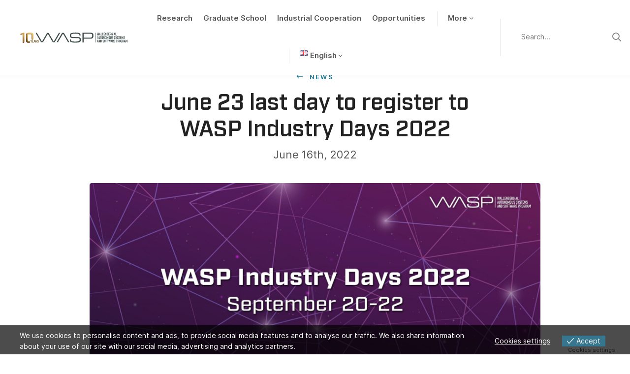

--- FILE ---
content_type: text/html; charset=UTF-8
request_url: https://wasp-sweden.org/june-23-last-day-to-register-to-wasp-industry-days-2022/
body_size: 11357
content:
<!DOCTYPE html>
<html>
  <head>
    <meta charset="utf-8">
    <meta name="viewport" content="width=device-width, initial-scale=1.0">
    <link rel="icon" href="https://wasp-sweden.org/wp-content/themes/wasp/assets/img/favicon.ico" />

    <script>
                window.language = "en";
            </script>
    <meta name='robots' content='index, follow, max-image-preview:large, max-snippet:-1, max-video-preview:-1' />

	<!-- This site is optimized with the Yoast SEO plugin v26.8 - https://yoast.com/product/yoast-seo-wordpress/ -->
	<title>June 23 last day to register to WASP Industry Days 2022 | WASP</title>
	<link rel="canonical" href="https://wasp-sweden.org/june-23-last-day-to-register-to-wasp-industry-days-2022/" />
	<meta property="og:locale" content="en_GB" />
	<meta property="og:type" content="article" />
	<meta property="og:title" content="June 23 last day to register to WASP Industry Days 2022 | WASP" />
	<meta property="og:description" content="WASP Industry Days 2022 aims at promoting exchanges between academia and industry. Register on June 23 at the latest. WASP Industry Days 2022 is a three-day conference devoted to cross-sector networking and research discussions. Researchers in industry and academia as well as leading decision makers are welcome to take part in WASP&#8217;s unique collaboration environments. [&hellip;]" />
	<meta property="og:url" content="https://wasp-sweden.org/june-23-last-day-to-register-to-wasp-industry-days-2022/" />
	<meta property="og:site_name" content="WASP" />
	<meta property="article:published_time" content="2022-06-16T06:36:52+00:00" />
	<meta name="author" content="Natalie Pintar" />
	<meta name="twitter:card" content="summary_large_image" />
	<meta name="twitter:label1" content="Written by" />
	<meta name="twitter:data1" content="Natalie Pintar" />
	<meta name="twitter:label2" content="Estimated reading time" />
	<meta name="twitter:data2" content="1 minute" />
	<script type="application/ld+json" class="yoast-schema-graph">{"@context":"https://schema.org","@graph":[{"@type":"Article","@id":"https://wasp-sweden.org/june-23-last-day-to-register-to-wasp-industry-days-2022/#article","isPartOf":{"@id":"https://wasp-sweden.org/june-23-last-day-to-register-to-wasp-industry-days-2022/"},"author":{"name":"Natalie Pintar","@id":"https://wasp-sweden.org/#/schema/person/235423ae3f21fba588ee8b2135449354"},"headline":"June 23 last day to register to WASP Industry Days 2022","datePublished":"2022-06-16T06:36:52+00:00","mainEntityOfPage":{"@id":"https://wasp-sweden.org/june-23-last-day-to-register-to-wasp-industry-days-2022/"},"wordCount":215,"inLanguage":"en-GB"},{"@type":"WebPage","@id":"https://wasp-sweden.org/june-23-last-day-to-register-to-wasp-industry-days-2022/","url":"https://wasp-sweden.org/june-23-last-day-to-register-to-wasp-industry-days-2022/","name":"June 23 last day to register to WASP Industry Days 2022 | WASP","isPartOf":{"@id":"https://wasp-sweden.org/#website"},"datePublished":"2022-06-16T06:36:52+00:00","author":{"@id":"https://wasp-sweden.org/#/schema/person/235423ae3f21fba588ee8b2135449354"},"breadcrumb":{"@id":"https://wasp-sweden.org/june-23-last-day-to-register-to-wasp-industry-days-2022/#breadcrumb"},"inLanguage":"en-GB","potentialAction":[{"@type":"ReadAction","target":["https://wasp-sweden.org/june-23-last-day-to-register-to-wasp-industry-days-2022/"]}]},{"@type":"BreadcrumbList","@id":"https://wasp-sweden.org/june-23-last-day-to-register-to-wasp-industry-days-2022/#breadcrumb","itemListElement":[{"@type":"ListItem","position":1,"name":"Home","item":"https://wasp-sweden.org/"},{"@type":"ListItem","position":2,"name":"News","item":"https://wasp-sweden.org/news/"},{"@type":"ListItem","position":3,"name":"June 23 last day to register to WASP Industry Days 2022"}]},{"@type":"WebSite","@id":"https://wasp-sweden.org/#website","url":"https://wasp-sweden.org/","name":"WASP","description":"Wallenberg AI, Autonomous Systems and Software Program","potentialAction":[{"@type":"SearchAction","target":{"@type":"EntryPoint","urlTemplate":"https://wasp-sweden.org/?s={search_term_string}"},"query-input":{"@type":"PropertyValueSpecification","valueRequired":true,"valueName":"search_term_string"}}],"inLanguage":"en-GB"},{"@type":"Person","@id":"https://wasp-sweden.org/#/schema/person/235423ae3f21fba588ee8b2135449354","name":"Natalie Pintar","image":{"@type":"ImageObject","inLanguage":"en-GB","@id":"https://wasp-sweden.org/#/schema/person/image/","url":"https://secure.gravatar.com/avatar/12efccdbe156454d62a9feb254a663cf126965f7d300e07777efe76a373a202f?s=96&d=mm&r=g","contentUrl":"https://secure.gravatar.com/avatar/12efccdbe156454d62a9feb254a663cf126965f7d300e07777efe76a373a202f?s=96&d=mm&r=g","caption":"Natalie Pintar"},"url":"https://wasp-sweden.org/author/natalie/"}]}</script>
	<!-- / Yoast SEO plugin. -->


<style id='wp-img-auto-sizes-contain-inline-css' type='text/css'>
img:is([sizes=auto i],[sizes^="auto," i]){contain-intrinsic-size:3000px 1500px}
/*# sourceURL=wp-img-auto-sizes-contain-inline-css */
</style>
<link rel='stylesheet' id='formidable-css' href='https://wasp-sweden.org/wp-admin/admin-ajax.php?action=frmpro_css&#038;ver=1141040' type='text/css' media='all' />
<style id='wp-block-library-inline-css' type='text/css'>
:root{--wp-block-synced-color:#7a00df;--wp-block-synced-color--rgb:122,0,223;--wp-bound-block-color:var(--wp-block-synced-color);--wp-editor-canvas-background:#ddd;--wp-admin-theme-color:#007cba;--wp-admin-theme-color--rgb:0,124,186;--wp-admin-theme-color-darker-10:#006ba1;--wp-admin-theme-color-darker-10--rgb:0,107,160.5;--wp-admin-theme-color-darker-20:#005a87;--wp-admin-theme-color-darker-20--rgb:0,90,135;--wp-admin-border-width-focus:2px}@media (min-resolution:192dpi){:root{--wp-admin-border-width-focus:1.5px}}.wp-element-button{cursor:pointer}:root .has-very-light-gray-background-color{background-color:#eee}:root .has-very-dark-gray-background-color{background-color:#313131}:root .has-very-light-gray-color{color:#eee}:root .has-very-dark-gray-color{color:#313131}:root .has-vivid-green-cyan-to-vivid-cyan-blue-gradient-background{background:linear-gradient(135deg,#00d084,#0693e3)}:root .has-purple-crush-gradient-background{background:linear-gradient(135deg,#34e2e4,#4721fb 50%,#ab1dfe)}:root .has-hazy-dawn-gradient-background{background:linear-gradient(135deg,#faaca8,#dad0ec)}:root .has-subdued-olive-gradient-background{background:linear-gradient(135deg,#fafae1,#67a671)}:root .has-atomic-cream-gradient-background{background:linear-gradient(135deg,#fdd79a,#004a59)}:root .has-nightshade-gradient-background{background:linear-gradient(135deg,#330968,#31cdcf)}:root .has-midnight-gradient-background{background:linear-gradient(135deg,#020381,#2874fc)}:root{--wp--preset--font-size--normal:16px;--wp--preset--font-size--huge:42px}.has-regular-font-size{font-size:1em}.has-larger-font-size{font-size:2.625em}.has-normal-font-size{font-size:var(--wp--preset--font-size--normal)}.has-huge-font-size{font-size:var(--wp--preset--font-size--huge)}.has-text-align-center{text-align:center}.has-text-align-left{text-align:left}.has-text-align-right{text-align:right}.has-fit-text{white-space:nowrap!important}#end-resizable-editor-section{display:none}.aligncenter{clear:both}.items-justified-left{justify-content:flex-start}.items-justified-center{justify-content:center}.items-justified-right{justify-content:flex-end}.items-justified-space-between{justify-content:space-between}.screen-reader-text{border:0;clip-path:inset(50%);height:1px;margin:-1px;overflow:hidden;padding:0;position:absolute;width:1px;word-wrap:normal!important}.screen-reader-text:focus{background-color:#ddd;clip-path:none;color:#444;display:block;font-size:1em;height:auto;left:5px;line-height:normal;padding:15px 23px 14px;text-decoration:none;top:5px;width:auto;z-index:100000}html :where(.has-border-color){border-style:solid}html :where([style*=border-top-color]){border-top-style:solid}html :where([style*=border-right-color]){border-right-style:solid}html :where([style*=border-bottom-color]){border-bottom-style:solid}html :where([style*=border-left-color]){border-left-style:solid}html :where([style*=border-width]){border-style:solid}html :where([style*=border-top-width]){border-top-style:solid}html :where([style*=border-right-width]){border-right-style:solid}html :where([style*=border-bottom-width]){border-bottom-style:solid}html :where([style*=border-left-width]){border-left-style:solid}html :where(img[class*=wp-image-]){height:auto;max-width:100%}:where(figure){margin:0 0 1em}html :where(.is-position-sticky){--wp-admin--admin-bar--position-offset:var(--wp-admin--admin-bar--height,0px)}@media screen and (max-width:600px){html :where(.is-position-sticky){--wp-admin--admin-bar--position-offset:0px}}

/*# sourceURL=wp-block-library-inline-css */
</style><style id='global-styles-inline-css' type='text/css'>
:root{--wp--preset--aspect-ratio--square: 1;--wp--preset--aspect-ratio--4-3: 4/3;--wp--preset--aspect-ratio--3-4: 3/4;--wp--preset--aspect-ratio--3-2: 3/2;--wp--preset--aspect-ratio--2-3: 2/3;--wp--preset--aspect-ratio--16-9: 16/9;--wp--preset--aspect-ratio--9-16: 9/16;--wp--preset--color--black: #000000;--wp--preset--color--cyan-bluish-gray: #abb8c3;--wp--preset--color--white: #ffffff;--wp--preset--color--pale-pink: #f78da7;--wp--preset--color--vivid-red: #cf2e2e;--wp--preset--color--luminous-vivid-orange: #ff6900;--wp--preset--color--luminous-vivid-amber: #fcb900;--wp--preset--color--light-green-cyan: #7bdcb5;--wp--preset--color--vivid-green-cyan: #00d084;--wp--preset--color--pale-cyan-blue: #8ed1fc;--wp--preset--color--vivid-cyan-blue: #0693e3;--wp--preset--color--vivid-purple: #9b51e0;--wp--preset--gradient--vivid-cyan-blue-to-vivid-purple: linear-gradient(135deg,rgb(6,147,227) 0%,rgb(155,81,224) 100%);--wp--preset--gradient--light-green-cyan-to-vivid-green-cyan: linear-gradient(135deg,rgb(122,220,180) 0%,rgb(0,208,130) 100%);--wp--preset--gradient--luminous-vivid-amber-to-luminous-vivid-orange: linear-gradient(135deg,rgb(252,185,0) 0%,rgb(255,105,0) 100%);--wp--preset--gradient--luminous-vivid-orange-to-vivid-red: linear-gradient(135deg,rgb(255,105,0) 0%,rgb(207,46,46) 100%);--wp--preset--gradient--very-light-gray-to-cyan-bluish-gray: linear-gradient(135deg,rgb(238,238,238) 0%,rgb(169,184,195) 100%);--wp--preset--gradient--cool-to-warm-spectrum: linear-gradient(135deg,rgb(74,234,220) 0%,rgb(151,120,209) 20%,rgb(207,42,186) 40%,rgb(238,44,130) 60%,rgb(251,105,98) 80%,rgb(254,248,76) 100%);--wp--preset--gradient--blush-light-purple: linear-gradient(135deg,rgb(255,206,236) 0%,rgb(152,150,240) 100%);--wp--preset--gradient--blush-bordeaux: linear-gradient(135deg,rgb(254,205,165) 0%,rgb(254,45,45) 50%,rgb(107,0,62) 100%);--wp--preset--gradient--luminous-dusk: linear-gradient(135deg,rgb(255,203,112) 0%,rgb(199,81,192) 50%,rgb(65,88,208) 100%);--wp--preset--gradient--pale-ocean: linear-gradient(135deg,rgb(255,245,203) 0%,rgb(182,227,212) 50%,rgb(51,167,181) 100%);--wp--preset--gradient--electric-grass: linear-gradient(135deg,rgb(202,248,128) 0%,rgb(113,206,126) 100%);--wp--preset--gradient--midnight: linear-gradient(135deg,rgb(2,3,129) 0%,rgb(40,116,252) 100%);--wp--preset--font-size--small: 13px;--wp--preset--font-size--medium: 20px;--wp--preset--font-size--large: 36px;--wp--preset--font-size--x-large: 42px;--wp--preset--spacing--20: 0.44rem;--wp--preset--spacing--30: 0.67rem;--wp--preset--spacing--40: 1rem;--wp--preset--spacing--50: 1.5rem;--wp--preset--spacing--60: 2.25rem;--wp--preset--spacing--70: 3.38rem;--wp--preset--spacing--80: 5.06rem;--wp--preset--shadow--natural: 6px 6px 9px rgba(0, 0, 0, 0.2);--wp--preset--shadow--deep: 12px 12px 50px rgba(0, 0, 0, 0.4);--wp--preset--shadow--sharp: 6px 6px 0px rgba(0, 0, 0, 0.2);--wp--preset--shadow--outlined: 6px 6px 0px -3px rgb(255, 255, 255), 6px 6px rgb(0, 0, 0);--wp--preset--shadow--crisp: 6px 6px 0px rgb(0, 0, 0);}:where(.is-layout-flex){gap: 0.5em;}:where(.is-layout-grid){gap: 0.5em;}body .is-layout-flex{display: flex;}.is-layout-flex{flex-wrap: wrap;align-items: center;}.is-layout-flex > :is(*, div){margin: 0;}body .is-layout-grid{display: grid;}.is-layout-grid > :is(*, div){margin: 0;}:where(.wp-block-columns.is-layout-flex){gap: 2em;}:where(.wp-block-columns.is-layout-grid){gap: 2em;}:where(.wp-block-post-template.is-layout-flex){gap: 1.25em;}:where(.wp-block-post-template.is-layout-grid){gap: 1.25em;}.has-black-color{color: var(--wp--preset--color--black) !important;}.has-cyan-bluish-gray-color{color: var(--wp--preset--color--cyan-bluish-gray) !important;}.has-white-color{color: var(--wp--preset--color--white) !important;}.has-pale-pink-color{color: var(--wp--preset--color--pale-pink) !important;}.has-vivid-red-color{color: var(--wp--preset--color--vivid-red) !important;}.has-luminous-vivid-orange-color{color: var(--wp--preset--color--luminous-vivid-orange) !important;}.has-luminous-vivid-amber-color{color: var(--wp--preset--color--luminous-vivid-amber) !important;}.has-light-green-cyan-color{color: var(--wp--preset--color--light-green-cyan) !important;}.has-vivid-green-cyan-color{color: var(--wp--preset--color--vivid-green-cyan) !important;}.has-pale-cyan-blue-color{color: var(--wp--preset--color--pale-cyan-blue) !important;}.has-vivid-cyan-blue-color{color: var(--wp--preset--color--vivid-cyan-blue) !important;}.has-vivid-purple-color{color: var(--wp--preset--color--vivid-purple) !important;}.has-black-background-color{background-color: var(--wp--preset--color--black) !important;}.has-cyan-bluish-gray-background-color{background-color: var(--wp--preset--color--cyan-bluish-gray) !important;}.has-white-background-color{background-color: var(--wp--preset--color--white) !important;}.has-pale-pink-background-color{background-color: var(--wp--preset--color--pale-pink) !important;}.has-vivid-red-background-color{background-color: var(--wp--preset--color--vivid-red) !important;}.has-luminous-vivid-orange-background-color{background-color: var(--wp--preset--color--luminous-vivid-orange) !important;}.has-luminous-vivid-amber-background-color{background-color: var(--wp--preset--color--luminous-vivid-amber) !important;}.has-light-green-cyan-background-color{background-color: var(--wp--preset--color--light-green-cyan) !important;}.has-vivid-green-cyan-background-color{background-color: var(--wp--preset--color--vivid-green-cyan) !important;}.has-pale-cyan-blue-background-color{background-color: var(--wp--preset--color--pale-cyan-blue) !important;}.has-vivid-cyan-blue-background-color{background-color: var(--wp--preset--color--vivid-cyan-blue) !important;}.has-vivid-purple-background-color{background-color: var(--wp--preset--color--vivid-purple) !important;}.has-black-border-color{border-color: var(--wp--preset--color--black) !important;}.has-cyan-bluish-gray-border-color{border-color: var(--wp--preset--color--cyan-bluish-gray) !important;}.has-white-border-color{border-color: var(--wp--preset--color--white) !important;}.has-pale-pink-border-color{border-color: var(--wp--preset--color--pale-pink) !important;}.has-vivid-red-border-color{border-color: var(--wp--preset--color--vivid-red) !important;}.has-luminous-vivid-orange-border-color{border-color: var(--wp--preset--color--luminous-vivid-orange) !important;}.has-luminous-vivid-amber-border-color{border-color: var(--wp--preset--color--luminous-vivid-amber) !important;}.has-light-green-cyan-border-color{border-color: var(--wp--preset--color--light-green-cyan) !important;}.has-vivid-green-cyan-border-color{border-color: var(--wp--preset--color--vivid-green-cyan) !important;}.has-pale-cyan-blue-border-color{border-color: var(--wp--preset--color--pale-cyan-blue) !important;}.has-vivid-cyan-blue-border-color{border-color: var(--wp--preset--color--vivid-cyan-blue) !important;}.has-vivid-purple-border-color{border-color: var(--wp--preset--color--vivid-purple) !important;}.has-vivid-cyan-blue-to-vivid-purple-gradient-background{background: var(--wp--preset--gradient--vivid-cyan-blue-to-vivid-purple) !important;}.has-light-green-cyan-to-vivid-green-cyan-gradient-background{background: var(--wp--preset--gradient--light-green-cyan-to-vivid-green-cyan) !important;}.has-luminous-vivid-amber-to-luminous-vivid-orange-gradient-background{background: var(--wp--preset--gradient--luminous-vivid-amber-to-luminous-vivid-orange) !important;}.has-luminous-vivid-orange-to-vivid-red-gradient-background{background: var(--wp--preset--gradient--luminous-vivid-orange-to-vivid-red) !important;}.has-very-light-gray-to-cyan-bluish-gray-gradient-background{background: var(--wp--preset--gradient--very-light-gray-to-cyan-bluish-gray) !important;}.has-cool-to-warm-spectrum-gradient-background{background: var(--wp--preset--gradient--cool-to-warm-spectrum) !important;}.has-blush-light-purple-gradient-background{background: var(--wp--preset--gradient--blush-light-purple) !important;}.has-blush-bordeaux-gradient-background{background: var(--wp--preset--gradient--blush-bordeaux) !important;}.has-luminous-dusk-gradient-background{background: var(--wp--preset--gradient--luminous-dusk) !important;}.has-pale-ocean-gradient-background{background: var(--wp--preset--gradient--pale-ocean) !important;}.has-electric-grass-gradient-background{background: var(--wp--preset--gradient--electric-grass) !important;}.has-midnight-gradient-background{background: var(--wp--preset--gradient--midnight) !important;}.has-small-font-size{font-size: var(--wp--preset--font-size--small) !important;}.has-medium-font-size{font-size: var(--wp--preset--font-size--medium) !important;}.has-large-font-size{font-size: var(--wp--preset--font-size--large) !important;}.has-x-large-font-size{font-size: var(--wp--preset--font-size--x-large) !important;}
/*# sourceURL=global-styles-inline-css */
</style>

<style id='classic-theme-styles-inline-css' type='text/css'>
/*! This file is auto-generated */
.wp-block-button__link{color:#fff;background-color:#32373c;border-radius:9999px;box-shadow:none;text-decoration:none;padding:calc(.667em + 2px) calc(1.333em + 2px);font-size:1.125em}.wp-block-file__button{background:#32373c;color:#fff;text-decoration:none}
/*# sourceURL=/wp-includes/css/classic-themes.min.css */
</style>
<link rel='stylesheet' id='eu-cookies-bar-icons-css' href='https://wasp-sweden.org/wp-content/plugins/eu-cookies-bar/css/eu-cookies-bar-icons.min.css?ver=1.0.19' type='text/css' media='all' />
<link rel='stylesheet' id='eu-cookies-bar-style-css' href='https://wasp-sweden.org/wp-content/plugins/eu-cookies-bar/css/eu-cookies-bar.min.css?ver=1.0.19' type='text/css' media='all' />
<style id='eu-cookies-bar-style-inline-css' type='text/css'>
.eu-cookies-bar-cookies-bar-wrap{font-size:14px;color:#ffffff;background:rgba(0,0,0,0.7);}.eu-cookies-bar-cookies-bar-button-accept{color:#ffffff;background:#37768f;}.eu-cookies-bar-cookies-bar-settings-header{color:#ffffff;background:#37768f;}.eu-cookies-bar-cookies-bar-settings-save-button{color:#ffffff;background:#37768f;}.eu-cookies-bar-cookies-bar-settings-accept-button{color:#ffffff;background:#0ec50e;}.eu-cookies-bar-cookies-bar-settings-decline-button{color:#ffffff;background:#ff6666;}
/*# sourceURL=eu-cookies-bar-style-inline-css */
</style>
<link rel='stylesheet' id='style-css' href='https://wasp-sweden.org/wp-content/themes/wasp/css/main.min.css?ver=1759134861' type='text/css' media='all' />
<link rel='stylesheet' id='style_2022-css' href='https://wasp-sweden.org/wp-content/themes/wasp/css/updates_2022.css?ver=6.9' type='text/css' media='all' />
<script type="text/javascript" src="https://wasp-sweden.org/wp-includes/js/jquery/jquery.min.js?ver=3.7.1" id="jquery-core-js"></script>
<script type="text/javascript" src="https://wasp-sweden.org/wp-includes/js/jquery/jquery-migrate.min.js?ver=3.4.1" id="jquery-migrate-js"></script>
<script type="text/javascript" id="eu-cookies-bar-script-js-extra">
/* <![CDATA[ */
var eu_cookies_bar_params = {"cookies_bar_on_close":"none","cookies_bar_on_scroll":"none","cookies_bar_on_page_redirect":"none","block_until_accept":"","display_delay":"0","dismiss_timeout":"","strictly_necessary":["wordpress_test_cookie","woocommerce_cart_hash"],"strictly_necessary_family":["PHPSESSID","wordpress_sec_","wp-settings-","wordpress_logged_in_","wp_woocommerce_session_"],"expire_time":"1784607197","cookiepath":"/","user_cookies_settings_enable":"1"};
//# sourceURL=eu-cookies-bar-script-js-extra
/* ]]> */
</script>
<script type="text/javascript" src="https://wasp-sweden.org/wp-content/plugins/eu-cookies-bar/js/eu-cookies-bar.min.js?ver=1.0.19" id="eu-cookies-bar-script-js"></script>
<script type="text/javascript" src="https://wasp-sweden.org/wp-content/themes/wasp/js/jquery-3.4.1.min.js?ver=1.0.0" id="jquery-js-js"></script>
<script type="text/javascript" id="grid_pagination-js-extra">
/* <![CDATA[ */
var ajax_grid_pagination_object = {"ajax_url":"https://wasp-sweden.org/wp-admin/admin-ajax.php","grid_pagination_nonce":"1428598cef"};
//# sourceURL=grid_pagination-js-extra
/* ]]> */
</script>
<script type="text/javascript" src="https://wasp-sweden.org/wp-content/themes/wasp/js/grid_pagination.js?ver=6.9" id="grid_pagination-js"></script>
<script>document.documentElement.className += " js";</script>
<!-- Matomo -->
<script>
  var _paq = window._paq = window._paq || [];
  /* tracker methods like "setCustomDimension" should be called before "trackPageView" */
  _paq.push(['trackPageView']);
  _paq.push(['enableLinkTracking']);
  (function() {
    var u="https://webstat.liu.se/matomo/";
    _paq.push(['setTrackerUrl', u+'matomo.php']);
    _paq.push(['setSiteId', '39']);
    var d=document, g=d.createElement('script'), s=d.getElementsByTagName('script')[0];
    g.async=true; g.src=u+'matomo.js'; s.parentNode.insertBefore(g,s);
  })();
</script>
<!-- End Matomo Code -->  </head>
  <body class="wp-singular post-template-default single single-post postid-10856 single-format-standard wp-theme-wasp class-name" data-spy="scroll" data-target="#scrollspyNav" data-offset="0">

                  <header class="site-header">
          <div class="site-header__nav">
            <div class="container container-max p-0">
                <div class="row no-gutters align-items-center">
                    <div class="col-xl-4 col-aside">
                        <div class="site-branding">

                            <a href="https://wasp-sweden.org" class="logo">
                                <img src="https://wasp-sweden.org/wp-content/themes/wasp/assets/img/WASP_10Year_white_svg.svg" class="inverse"/>
                                <img src="https://wasp-sweden.org/wp-content/themes/wasp/assets/img/WASP_10Year_grey_svg.svg" class="default"/>
                            </a>
                            <ul class="nav">

                                

                                <li class="nav-item">
                                    <button class="nav-link menu-toggle"><span>Meny</span></button>
                                </li>
                            </ul>
                        </div>
                    </div>
                    <div class="col-xl">
                        <div class="site-navigation">

                            <div class="search-inline d-xl-none">
                                <form method="get" id="searchform" action="https://wasp-sweden.org/">
  <div class="search-input">
    <input name="s" id="s" class="search-form-input" type="text" placeholder="
    Search...    " value="" />
    <button type="submit"><span class="sr-only">Sök</span></button>
  </div>
</form>
                            </div>

                            <ul id="menu-main-menu" class="nav nav-main"><li id="menu-item-430" class="menu-item menu-item-type-post_type menu-item-object-page menu-item-430"><a href="https://wasp-sweden.org/research/">Research</a></li>
<li id="menu-item-429" class="menu-item menu-item-type-post_type menu-item-object-page menu-item-429"><a href="https://wasp-sweden.org/graduate-school/">Graduate School</a></li>
<li id="menu-item-656" class="menu-item menu-item-type-post_type menu-item-object-page menu-item-656"><a href="https://wasp-sweden.org/industrial-cooperation/">Industrial Cooperation</a></li>
<li id="menu-item-653" class="menu-item menu-item-type-post_type menu-item-object-page menu-item-653"><a href="https://wasp-sweden.org/opportunities/">Opportunities</a></li>
<li id="menu-item-7273" class="menu-item menu-item-type-custom menu-item-object-custom menu-item-has-children menu-item-7273"><a href="#">More</a>
<ul class="sub-menu">
	<li id="menu-item-427" class="menu-item menu-item-type-post_type menu-item-object-page menu-item-427"><a href="https://wasp-sweden.org/about-us/">About Us</a></li>
	<li id="menu-item-10684" class="menu-item menu-item-type-post_type menu-item-object-page menu-item-10684"><a href="https://wasp-sweden.org/about-us/reports/">Reports</a></li>
	<li id="menu-item-428" class="menu-item menu-item-type-post_type menu-item-object-page menu-item-428"><a href="https://wasp-sweden.org/events/">Events</a></li>
	<li id="menu-item-7682" class="menu-item menu-item-type-post_type menu-item-object-page current_page_parent menu-item-7682"><a href="https://wasp-sweden.org/news/">News</a></li>
	<li id="menu-item-11729" class="menu-item menu-item-type-post_type menu-item-object-page menu-item-11729"><a href="https://wasp-sweden.org/about-us/contact/">Contact</a></li>
</ul>
</li>
<li id="menu-item-12042" class="pll-parent-menu-item menu-item menu-item-type-custom menu-item-object-custom current-menu-parent menu-item-has-children menu-item-12042"><a href="#pll_switcher"><img src="[data-uri]" alt="" width="16" height="11" style="width: 16px; height: 11px;" /><span style="margin-left:0.3em;">English</span></a>
<ul class="sub-menu">
	<li id="menu-item-12042-en" class="lang-item lang-item-46 lang-item-en current-lang lang-item-first menu-item menu-item-type-custom menu-item-object-custom menu-item-12042-en"><a href="https://wasp-sweden.org/june-23-last-day-to-register-to-wasp-industry-days-2022/" hreflang="en-GB" lang="en-GB"><img src="[data-uri]" alt="" width="16" height="11" style="width: 16px; height: 11px;" /><span style="margin-left:0.3em;">English</span></a></li>
	<li id="menu-item-12042-sv" class="lang-item lang-item-49 lang-item-sv no-translation menu-item menu-item-type-custom menu-item-object-custom menu-item-12042-sv"><a href="https://wasp-sweden.org/sv/ai-autonoma-system-och-mjukvara/" hreflang="sv-SE" lang="sv-SE"><img src="[data-uri]" alt="" width="16" height="11" style="width: 16px; height: 11px;" /><span style="margin-left:0.3em;">Svenska</span></a></li>
</ul>
</li>
</ul>

                        </div>
                    </div>
                    <div class="col-xl col-aside d-none d-xl-block">


                        

                            <form method="get" id="searchform" action="https://wasp-sweden.org/">
  <div class="search-input">
    <input name="s" id="s" class="search-form-input" type="text" placeholder="
    Search...    " value="" />
    <button type="submit"><span class="sr-only">Sök</span></button>
  </div>
</form>

                        
                    </div>
                </div>
            </div>
          </div>
          <div class="site-header__search">
            <div class="container container-sm">
                <form method="get" id="searchform" action="https://wasp-sweden.org/">
  <div class="search-input">
    <input name="s" id="s" class="search-form-input" type="text" placeholder="
    Search...    " value="" />
    <button type="submit"><span class="sr-only">Sök</span></button>
  </div>
</form>
            </div>
          </div>
        </header>

          <div class="site-content fade-in">
                <div class="page-header page-header-center">
                    <div class="container container-sm">
                                                    <p class="top-title"><a href="https://wasp-sweden.org/news/" class="link link-back">
                            News                            </a></p>
                                                <h1 class="sm">June 23 last day to register to WASP Industry Days 2022</h1>
                        <p class="lead mt-3">June 16th, 2022</p>
                    </div>
                </div>

                                  <div class="post-image">
                      <div class="container container-md">
                          <div class="image-container">
                              <img src="https://wasp-sweden.org/wp-content/uploads/2022/06/IndustryDays_2022_web-1920x868.jpg"></img>

                                                        </div>
                      </div>
                  </div>
              
              <div class="page-content">
                  <div class="container container-sm">
                      <div class="rte-content">
                          <p><strong>WASP Industry Days 2022 aims at promoting exchanges between academia and industry. Register on June 23 at the latest. </strong></p>
<p>WASP Industry Days 2022 is a three-day conference devoted to cross-sector networking and research discussions. Researchers in industry and academia as well as leading decision makers are welcome to take part in WASP&#8217;s unique collaboration environments.</p>
<h2>WING Day &#8211; WASP Industry Networking Gathering</h2>
<p><strong>September 20 at Louis De Geer, Norrköping</strong></p>
<p>A forum where company representatives meet WASP&#8217;s researchers and doctoral students to identify common research interests. We offer a range of options, from focused discussions in small, prescheduled groups based on companies&#8217; challenges to spontaneous mingles. Presentations by top international researchers and industrial representatives add insights to the exchanges. The day concludes with dinner.</p>
<h2>WASP Research Arenas Expo</h2>
<p><strong>September</strong> <strong>21-22 at Gränsö Slott, Västervik</strong></p>
<p>The WASP Research Arenas, WARAs, will be demonstrated as real-world testing sites for joint academic and industrial research efforts. The first day focuses on demonstrations with plenty of networking opportunities. The second day participants are invited to engage in in-depth academic challenge clinics.</p>
<h2>Choose your level of Interaction</h2>
<p>Each participant can choose to stay for one or several days, and to engage on different levels. <a href="https://industrydays.wasp-sweden.org/" target="_blank" rel="noopener">Explore your options at the conference website</a>.</p>
                      </div>

                                              <div class="page-section" id="section1">
            <h2>Read More</h2>
        
        <div class="list-group list-group--icon list-group--links">
          

            <a href="https://industrydays.wasp-sweden.org/" target="_blank" class="list-group__item">
              <span class="icon"></span>
              <p class="">Conference Website</p>
            </a>
          

            <a href="https://industrydays.wasp-sweden.org/the-practical/registration/" target="_blank" class="list-group__item">
              <span class="icon"></span>
              <p class="">Registration</p>
            </a>
                  </div>


    </div>
                      
                      <hr>
                      <p class="text-muted top-title"><strong>
                        Published:                        </strong> June 16th, 2022</p>


                        [addtoany]
                  </div>
              </div>
    </div>
        <div class="section section-light">
        <div class="container">
            <div class="text-center mb-5">
                <h2>
                    Latest news                </h2>
            </div>
            <div class="row">
                                        <div class="col-md-4 mb-5">
                            <a href="https://wasp-sweden.org/speech-and-motion-shivam-mehta-receives-the-2025-wasp-best-thesis-award/" class="card">
                                <div class="card-image" style="background-image: url(https://wasp-sweden.org/wp-content/uploads/2024/09/image4-800x407.jpg);"></div>
                                <div class="card-content">
                                    <h3 class="card-title">Speech and motion: Shivam Mehta receives the 2025 WASP Best Thesis Award</h3>
                                    <p class="card-note">January 19th, 2026</p>
                                </div>
                            </a>
                        </div>
                                            <div class="col-md-4 mb-5">
                            <a href="https://wasp-sweden.org/from-submarines-to-autonomous-systems-marten-lager-named-wasp-alumni-of-the-year-2025/" class="card">
                                <div class="card-image" style="background-image: url(https://wasp-sweden.org/wp-content/uploads/2026/01/DSC_1297-800x532.jpg);"></div>
                                <div class="card-content">
                                    <h3 class="card-title">From Submarines to Autonomous Systems: Mårten Lager Named WASP Alumni of the Year 2025</h3>
                                    <p class="card-note">January 15th, 2026</p>
                                </div>
                            </a>
                        </div>
                                            <div class="col-md-4 mb-5">
                            <a href="https://wasp-sweden.org/upcoming-call-kaw-proof-of-concept-grants-in-ai-quantum-technologies-or-ict/" class="card">
                                <div class="card-image" style="background-image: url(https://wasp-sweden.org/wp-content/uploads/2025/05/pexels-alexakeiart-6842695-800x533.jpg);"></div>
                                <div class="card-content">
                                    <h3 class="card-title">Upcoming call: KAW Proof of Concept Grants in AI, Quantum technologies or ICT</h3>
                                    <p class="card-note">December 22nd, 2025</p>
                                </div>
                            </a>
                        </div>
                    
            </div>
            <div class="text-center">
                  <a href="https://wasp-sweden.org/news/" class="link">
                    All news                </a>
            </div>
        </div>
    </div>
      
    <div class="site-footer">
        <div class="site-footer-content">
			                <div class="site-footer-content-top">
                    <div class="container">
                        <div class="row row-md">
                            <div class="col-lg-6">

                                <h3>
                                    Subscribe to our newsletter                                </h3>
                        
                                <p class="text">
                                    The WASP newsletter gathers news, recent activities and upcoming events within the program.    
                                </p>

                            </div>
                            <div class="col-lg-6">
                                <a class="newsletter_external_link" href="https://form.apsis.one/y6z2TU7d1PFAowJ" target="_blank">
                                    SIGN UP 
                                </a>
                                <div class="form">
									
                                    <!-- <style>.i-cannot-be-spotted {
                                            opacity: 0;
                                            position: absolute;
                                            top: 0;
                                            left: 0;
                                            height: 0;
                                            width: 0;
                                            z-index: -1;
                                        }</style> -->

                                    <!-- <form name="SubscriberForm" action="https://form.apsis.one/y6z2TU7d1PFAowJ" method="post"> -->


                                    <!-- <form name="SubscriberForm" action="https://www.anpdm.com/public/process-subscription-form.aspx?formId=4145504674434B5F457940" method="post">
                                        <div class="frm_form_fields ">
                                            <fieldset>
                                                <legend class="frm_screen_reader">Newsletter</legend>

                                                <input type="text" autocomplete="chrome-off" name="namekjsd" class="i-cannot-be-spotted"/>


                                                <div class="frm_fields_container">
                                                    <div class="frm_form_field form-field  frm_required_field frm_top_container">
                                                        <label for="pf_Email" class="frm_primary_label">Email
                                                            <span class="frm_required"></span>
                                                        </label>
                                                        <input type="text" id="pf_Email" name="pf_Email" value="" placeholder="Enter your emailadress..." aria-invalid="false">
                                                    </div>
                                                    <div class="frm_submit">
                                                        <input class="frm_button_submit frm_final_submit" type="submit" name="Submit" value="Sign up" formnovalidate="formnovalidate">
                                                        <input type="hidden" name="pf_FormType" value="OptInForm">
                                                        <input type="hidden" name="pf_DeliveryFormat" value="HTML">
                                                        <input type="hidden" name="pf_OptInMethod" value="DoubleOptInMethod">
                                                        <input type="hidden" name="pf_CounterDemogrFields" value="0">
                                                        <input type="hidden" name="pf_CounterMailinglists" value="1">
                                                        <input type="hidden" name="pf_AccountId" value="25353">
                                                        <input type="hidden" name="pf_ListById" value="1">
                                                        <input type="hidden" name="pf_Version" value="2">
                                                        <input type="hidden" name="pf_MailinglistName1" value="4521940">
                                                    </div>
                                                </div>
                                            </fieldset>
                                        </div>
                                    </form> -->

                                </div>
                            </div>

                        </div>


                    </div>
                </div>
			            <div class="site-footer-content-bottom">
                <div class="container">


                    <div class="row align-items-center text-center">
                        <div class="col-md text-md-left">
                            <a href="https://wasp-sweden.org" class="logo">
                                <img src="https://wasp-sweden.org/wp-content/themes/wasp/assets/img/logo_inverse.png"/>
                            </a>
                        </div>

						
                            <div class="col-md-6 mt-4 mt-md-0">
                                <ul class="nav nav-social justify-content-center justify-content-md-end">
                                    <li class="nav-item">
                                        <a href="mailto:info@wasp-sweden.org" target="_blank" class="nav-link"><i class="fas fa-envelope"></i></a>
                                    </li>

									
                                        <li class="nav-item">
                                            <a href="https://www.youtube.com/@waspresearchprogram1081" target="_blank" class="nav-link"><i class="fab fa-youtube"></i></a>
                                        </li>
									
                                        <li class="nav-item">
                                            <a href="https://www.linkedin.com/company/wasp-wallenberg-ai-autonomous-systems-and-software-program/" target="_blank" class="nav-link"><i class="fab fa-linkedin-in"></i></a>
                                        </li>
									
                                </ul>
                            </div>

						                    </div>
                </div>
            </div>
        </div>
		            <div class="site-footer-bg" style="background-image: url(https://wasp-sweden.org/wp-content/uploads/2019/05/photo-1496715976403-7e36dc43f17b-1200x800.jpeg);"></div>
		    </div>

<script type="speculationrules">
{"prefetch":[{"source":"document","where":{"and":[{"href_matches":"/*"},{"not":{"href_matches":["/wp-*.php","/wp-admin/*","/wp-content/uploads/*","/wp-content/*","/wp-content/plugins/*","/wp-content/themes/wasp/*","/*\\?(.+)"]}},{"not":{"selector_matches":"a[rel~=\"nofollow\"]"}},{"not":{"selector_matches":".no-prefetch, .no-prefetch a"}}]},"eagerness":"conservative"}]}
</script>
            <div class="eu-cookies-bar-cookies-bar-wrap eu-cookies-bar-cookies-bar-position-bottom">
                <div class="eu-cookies-bar-cookies-bar">
                    <div class="eu-cookies-bar-cookies-bar-message">
                        <div>
							We use cookies to personalise content and ads, to provide social media features and to analyse our traffic. We also share information about your use of our site with our social media, advertising and analytics partners.							                                <a class="eu-cookies-bar-policy-button" target="_blank"
                                   href="https://wasp-sweden.org/?page_id=3">View more</a>
								                        </div>
                    </div>
                    <div class="eu-cookies-bar-cookies-bar-button-container">

                        <div class="eu-cookies-bar-cookies-bar-button-wrap">
							                                <div class="eu-cookies-bar-cookies-bar-button eu-cookies-bar-cookies-bar-button-settings">
                                    <span>Cookies settings</span>
                                </div>
								                                <div class="eu-cookies-bar-cookies-bar-button eu-cookies-bar-cookies-bar-button-accept">
                                    <span class="eu-cookies-bar-tick">Accept</span>
                                </div>
								                        </div>

                    </div>
                </div>
            </div>
			            <div class="eu-cookies-bar-cookies-bar-settings-wrap">
                <div class="eu-cookies-bar-cookies-bar-settings-wrap-container">
                    <div class="eu-cookies-bar-cookies-bar-settings-overlay">
                    </div>
                    <div class="eu-cookies-bar-cookies-bar-settings">
						                        <div class="eu-cookies-bar-cookies-bar-settings-header">
                            <span class="eu-cookies-bar-cookies-bar-settings-header-text">Privacy &amp; Cookie policy</span>
                            <span class="eu-cookies-bar-close eu-cookies-bar-cookies-bar-settings-close"></span>
                        </div>
                        <div class="eu-cookies-bar-cookies-bar-settings-nav">
                            <div class="eu-cookies-bar-cookies-bar-settings-privacy eu-cookies-bar-cookies-bar-settings-nav-active">
								Privacy &amp; Cookies policy                            </div>
                            <div class="eu-cookies-bar-cookies-bar-settings-cookie-list">Cookies list</div>
                        </div>
                        <div class="eu-cookies-bar-cookies-bar-settings-content">
                            <table class="eu-cookies-bar-cookies-bar-settings-content-child eu-cookies-bar-cookies-bar-settings-content-child-inactive">
                                <tbody>
                                <tr>
                                    <th>Cookie name</th>
                                    <th>Active</th>
                                </tr>
								                                </tbody>
                            </table>
                            <div class="eu-cookies-bar-cookies-bar-settings-policy eu-cookies-bar-cookies-bar-settings-content-child">
								The WASP website wasp-sweden.org uses cookies. Cookies are small text files that are stored on a visitor’s computer and can be used to follow the visitor’s actions on the website.
There are two types of cookie:
<ul>
 	<li>permanent cookies, which remain on a visitor’s computer for a certain, pre-determined duration,</li>
 	<li>session cookies, which are stored temporarily in the computer memory during the period under which a visitor views the website. Session cookies disappear when the visitor closes the web browser.</li>
</ul>
Permanent cookies are used to store any personal settings that are used. If you do not want cookies to be used, you can switch them off in the security settings of the web browser. It is also possible to set the security of the web browser such that the computer asks you each time a website wants to store a cookie on your computer. The web browser can also delete previously stored cookies: the help function for the web browser contains more information about this.

The Swedish Post and Telecom Authority is the supervisory authority in this field. It provides further information about cookies on its website, <a href="http://www.pts.se" target="_blank" rel="noopener">www.pts.se</a>.                            </div>
                        </div>
                                                <div class="eu-cookies-bar-popup-setting-button eu-cookies-bar-popup-align-end">
                                                                                    <div class="eu-cookies-bar-popup-setting-acc-button-wrap">
			                                                    <span class="eu-cookies-bar-cookies-bar-settings-save-button">Save settings</span>
			                    			                                                </div>
                                                    </div>
						                    </div>
                </div>
            </div>
			                <div class="eu-cookies-bar-cookies-settings-call-container eu-cookies-bar-cookies-settings-call-position-right">
                    <div class="eu-cookies-bar-cookies-settings-call-button eu-cookies-bar-cookies-bar-button-settings">
                        <span>Cookies settings</span>
                    </div>
                </div>
				<script type="text/javascript" src="https://wasp-sweden.org/wp-content/themes/wasp/js/slick.min.js?ver=1.0.0" id="slick-js"></script>
<script type="text/javascript" src="https://wasp-sweden.org/wp-content/themes/wasp/js/popper.min.js?ver=1.0.0" id="popper-js"></script>
<script type="text/javascript" src="https://wasp-sweden.org/wp-content/themes/wasp/js/bootstrap.min.js?ver=1.0.0" id="bootstrap-js"></script>
<script type="text/javascript" src="https://wasp-sweden.org/wp-content/themes/wasp/js/main.js?ver=1.0.6" id="scripts-js"></script>
<script type="text/javascript" src="https://wasp-sweden.org/wp-content/themes/wasp/js/cookiebar_translate.js?ver=1.0.0" id="cookiebar_translate-js"></script>
</body>
</html>


--- FILE ---
content_type: text/css
request_url: https://wasp-sweden.org/wp-content/themes/wasp/css/updates_2022.css?ver=6.9
body_size: 2900
content:
.newsletter_external_link{padding:1rem 2rem;border-width:0;background:#167792;color:#fff;text-transform:uppercase;font-weight:bold;letter-spacing:.05rem;border-radius:.125rem;font-size:.85rem;display:inline-block;margin:1rem 0 0 0;float:right;min-width:350px;text-align:center}.newsletter_external_link:hover{color:#fff;background:#1989a8}@media(max-width: 991px){.newsletter_external_link{height:initial;display:block;float:none}}@media(max-width: 991px){.iframe_content{margin-left:-15px;margin-right:-15px}}.iframe_content{min-height:800px;position:relative;width:100%;position:relative}#bibl_iframe{width:100%;height:100%;border:0px;overflow-y:scroll;position:absolute}.person_extra_link{margin-right:4px}.grid_select_tags,.grid_select_button_remove,.select_tags,.select_button_remove{display:none}.grid_filter_container,.filter_container{margin-bottom:2rem}.grid_filter_container *,.filter_container *{box-sizing:border-box}.grid_select_container,.select_container{display:flex;width:100%;flex-direction:row;margin-bottom:10px}.grid_select_container .grid_select_tags,.grid_select_container .select_tags,.select_container .grid_select_tags,.select_container .select_tags{flex-basis:70%;margin-right:2%;padding:0 8px;font-weight:400;color:#222;font-size:1rem;line-height:1.5rem}.grid_select_container .nav,.select_container .nav{flex-basis:30%}.grid_select_container .grid_select_button,.grid_select_container .select_button,.select_container .grid_select_button,.select_container .select_button{background:#f2f4f8;padding:.75rem 0;font-size:.85rem;font-weight:bold;border-width:0;color:#777;text-transform:uppercase;width:100%;border-radius:3px}.facts{background:#f2f4f8;margin:2rem 0}.facts h4.facts_header{font-family:"Inter";font-size:25px;line-height:1.4em;color:#444;margin-top:0}.facts p,.facts li,.facts span,.facts div{color:#000;font-size:12px;line-height:1.5}.facts p{margin-bottom:.5rem}.facts .text_col *:last-child{margin-bottom:0rem}.facts{padding:2rem;max-width:420px}.facts.facts_image_container{max-width:none;padding:0rem;display:flex;flex-direction:row}.facts.facts_image_container .text_col{flex-basis:50%;margin:2rem 1rem 2rem 2rem}.facts.facts_image_container .image_col{margin:2rem 2rem 2rem 1rem;flex-basis:50%;background-color:#fff;background-position:center center !important;background-repeat:no-repeat !important;background-size:contain !important;min-height:200px;display:flex;align-items:center;justify-content:center}@media(max-width: 992px){.facts{max-width:100%}.facts.facts_image_container{display:flex;flex-direction:column-reverse}}.slider_container *{box-sizing:border-box}.slider_container{box-sizing:border-box;position:relative;width:100%;padding-top:56.25%;overflow:hidden;z-index:2}.slider_container .slide,.slider_container .slider_col_left_image,.slider_container .slider_col_right_image{background-position:center center !important;background-repeat:no-repeat !important;background-size:contain !important}.slider_container .slide_bg_image{background-size:cover !important}.slider_container .slide{position:absolute;width:100%;height:100%;top:0;display:flex;flex-direction:row}.slider_container .slide h4{margin-top:0;font-size:30px;line-height:1.3em;font-family:"Inter";font-weight:700;color:#000}.slider_container .slide p{margin:1rem 0 0 0;font-size:16px;line-height:1.56em;font-family:"Inter";font-weight:400;color:#000}.slider_container .slide a{margin:.5rem 0 0 0;padding:.5rem 0;font-size:16px;line-height:1.56em;font-family:"Inter";font-weight:700;color:#000;text-decoration:none;display:inline-block;transition:all .3s;position:relative;z-index:2}.slider_container .slide a:hover{text-decoration:underline;transition:all .3s;position:relative;z-index:2}.slider_container .slide a:after{content:"->";margin-left:6px;text-decoration:none;position:absolute;transition:all .3s;width:30px}.slider_container .slide a:hover:after{text-decoration:none;margin-left:10px}.slider_container .slide .slider_col{flex-basis:50%;height:100%;float:left}.slider_container .slide .slider_col_left_text,.slider_container .slide .slider_col_right_text{height:auto;align-self:center}.slider_container .slide .slider_col_left{margin-right:2rem}.slider_container .slide .slider_col_right{margin-left:2rem}.slider_container .slide_bg_image{flex-direction:column;justify-content:center}.slider_container .slide_bg_image a,.slider_container .slide_bg_image p,.slider_container .slide_bg_image h4{position:relative;z-index:2}.slider_container .slide_bg_image.text_dark a,.slider_container .slide_bg_image.text_dark p,.slider_container .slide_bg_image.text_dark h4{color:#000}.slider_container .slide_bg_image.text_light a,.slider_container .slide_bg_image.text_light p,.slider_container .slide_bg_image.text_light h4{color:#fff}.slider_container .slide_bg_image .slide_bg_image_color{position:absolute;top:0;bottom:0;left:0;right:0;z-index:0;width:100% !important;margin-left:0 !important}.slider_container .slide_bg_image.text_dark .slide_bg_image_color{opacity:.7;background-color:#fff}.slider_container .slide_bg_image.text_light .slide_bg_image_color{opacity:.5;background-color:#000}.slider_container .slide_bg_image *{width:50%;margin-left:2rem !important}.slider_container .slide_text .slider_col{padding-top:2rem !important}.slider_container .slide_image_text.image_decorative .slider_col_left_image,.slider_container .slide_image_text.image_decorative .slider_col_right_image{background-size:cover !important}.slider_container .slide_image_text.image_w_text .slider_col_left_image,.slider_container .slide_image_text.image_w_text .slider_col_right_image{background-size:contain !important}.slider_container .slider_clickarea{height:100%;position:absolute;top:0;width:50%;z-index:1}.slider_container .slider_clickarea_next{right:0}.slide{left:100%}.slide0{left:0%}.bullits_container{height:33px;margin-top:1rem;margin-bottom:2rem}.bullits_container .bullits{display:flex;flex-direction:row;z-index:2;justify-content:center}.bullits_container .bullits .slider_bullit{cursor:pointer;padding:11px 4px;display:inline-block}.bullits_container .bullits .slider_bullit span{width:13px;height:13px;margin:0px;padding:0px;background:#fff;border:1px solid #c4c4c4;background:#c4c4c4;border-radius:50%;display:block}.bullits_container .bullits .slider_bullit:hover span{background:#919191;border:1px solid #919191}.slider_bullit.activeBullit span{background:#000 !important;border:1px solid #000 !important}.slide_prev,.slide_next{width:18px;height:18px;transform:rotate(45deg);cursor:pointer}.slide_prev{margin:9px 20px 0px 0px;border-left:3px solid #000;border-bottom:3px solid #000}.slide_next{margin:9px 0px 0px 20px;border-top:3px solid #000;border-right:3px solid #000}@media screen and (min-width: 0px)and (max-width: 640px){.slider_container .slide h4{font-size:30px}}@media screen and (min-width: 0px)and (max-width: 419px){.slider_container{padding-top:475px !important}.slider_container .slide h4{font-size:26px}}@media screen and (min-width: 420px)and (max-width: 500px){.slider_container{padding-top:150% !important}}@media(min-width: 0px)and (max-width: 639px),(min-width: 768px)and (max-width: 899px){.slider_container{padding-top:100%;flex-direction:column}.slider_container .slide_bg_image *{width:100%;margin-left:0rem !important;padding:0 1rem !important}.slider_container .slide_image_text{flex-direction:column}.slider_container .slide_image_text.image_right{flex-direction:column-reverse}.slider_container .slide_image_text .slider_col{width:100%;padding:0rem !important}.slider_container .slide_image_text{width:100%;padding:0 !important}.slider_container .slide_image_text .slider_col_left{margin:0rem !important;padding:0rem !important}.slider_container .slide_image_text .slider_col_right{margin:0rem !important;padding:0rem !important}.slider_container .slide_image_text.image_left .slider_col_left_text{margin-bottom:1rem !important}.slider_container .slide_image_text.image_left .slider_col_right_text{margin-top:1rem !important}.slider_container .slide_image_text.image_right .slider_col_left_text{margin-top:1rem !important}.slider_container .slide_image_text.image_right .slider_col_right_text{margin-bottom:1rem !important}.slider_container .slide_text{flex-direction:column}.slider_container .slide_text .slider_col{margin:0rem !important;padding:0rem !important}.slider_container .slide_text .slider_col_left{margin-bottom:.5rem !important}.slider_container .slide_text .slider_col_right{margin-top:.5rem !important}}@media(min-width: 640px)and (max-width: 767px),(min-width: 900px){.slider_container{padding-top:56.25%}.slider_container .slide_bg_image *{width:50%;margin-left:2rem !important;padding:0 !important}.slider_container .slide_image_text{flex-direction:row}.slider_container .slide_image_text .slider_col{width:50%;padding:0 !important}.slider_container .slide_image_text .slider_col .slider_col_left{margin-right:2rem !important}.slider_container .slide_image_text .slider_col .slider_col_right{margin-left:2rem !important}}.eu-cookies-bar-cookies-bar-wrap *{font-family:"Inter"}.eu-cookies-bar-cookies-bar-settings-wrap *{font-family:"Inter"}.eu-cookies-bar-cookies-bar-message div a{display:none !important}.addtoany_shortcode{margin:2rem auto 0px auto !important}.addtoany_shortcode .addtoany_list a span{border-radius:50% !important;padding:4px !important}.addtoany_shortcode .addtoany_list a:first-of-type{padding-left:0px !important}.addtoany_shortcode .addtoany_list a{border-bottom:0px !important}.calendar_three_months .cell.current{background:#f4f6f8}.calendar_top_three_months{margin:2em 0}.calendar_three_months .cell.current .panel-title{color:#d3175f;border-color:#d3175f}#grid_pagination,#people_grid_pagination{display:flex;flex-direction:row;align-items:center;justify-content:center}#grid_pagination{margin-bottom:2rem}.pag_item.activeNav{font-weight:700}#goto_start,#goto_prev,#goto_next,#goto_end,.pag_item{display:inline-block;padding:5px;cursor:pointer;font-size:16px;line-height:20px;border-radius:3px}#goto_start:hover,#goto_prev:hover,#goto_next:hover,#goto_end:hover,.pag_item:hover{background:#f2f4f8}#goto_prev{margin-right:10px}#goto_next{margin-left:10px}#people_grid{display:flex;flex-direction:row;flex-wrap:wrap;margin-left:calc(10px * -1);margin-right:calc(10px * -1)}.grid_item:hover{color:#000}.grid_item{flex-basis:25%;color:#000}.grid_item .grid_item_inner{display:flex;flex-direction:column;align-content:center;height:100%;padding:10px}.grid_item .col_info{padding-top:10px}.grid_item .border{background:linear-gradient(-45deg, #e7427c, #4b8cae);padding:8px;border-radius:50%;display:block}.grid_item .grid_item_img{border-radius:50%;display:block}.grid_item .cat,.grid_item .last_cat{font-size:12px;line-height:16px;display:inline-block;margin-right:8px}.grid_item .name{font-size:20px;line-height:24px;font-weight:700;display:inline-block;margin:3px 0 7px 0}.grid_item .title{font-size:16px;line-height:19px;display:inline-block}@media screen and (min-width: 0px){.grid_item{flex-basis:100%}}@media screen and (min-width: 400px){.grid_item{flex-basis:50%}}@media screen and (min-width: 600px){.grid_item{flex-basis:33.33333333%}}@media screen and (min-width: 992px){.grid_item{flex-basis:25%}}.scientist_header{display:flex;flex-direction:row;flex-wrap:nowrap;align-items:center;margin-bottom:5%}.scientist_header .col_img{flex-basis:35%;margin-right:5%}.scientist_header .col_img .border{background:linear-gradient(-45deg, #e7427c, #4b8cae);padding:8px;border-radius:50%;display:block}.scientist_header .col_img .grid_item_img{border-radius:50%;display:block}.scientist_header .col_info{flex-basis:60%}.scientist_preamble p{font-size:1.25rem;font-weight:100;color:#888;margin-bottom:1.5rem;border-bottom:1px solid #eee;padding-bottom:1rem}.scientist_facts{display:flex;flex-direction:row;flex-wrap:nowrap;width:100%;background:#f2f4f8;margin:2rem 0;padding:2rem}.scientist_facts .col_1,.scientist_facts .col_2{flex-basis:48%}.scientist_facts .col_1{margin-right:2%}.scientist_facts .col_2{margin-left:2%}.scientist_facts .col_1 *:last-child,.scientist_facts .col_2 *:last-child{margin-bottom:0px !important}.scientist_facts .scientist_facts_header{font-size:20px;line-height:24px;font-weight:700;font-family:"Inter";margin:0 0 4px 0}.scientist_facts .scientist_facts_content{font-size:16px;line-height:20px;margin:0 0 32px 0}.scientist_facts .scientist_facts_content p{font-size:16px;line-height:20px;margin:0 0 0px 0}@media screen and (min-width: 0px)and (max-width: 550px){.scientist_facts{display:flex;flex-direction:column}.scientist_facts .col_1,.scientist_facts .col_2{flex-basis:100%;margin:0 !important}.scientist_facts .col_2{margin-top:32px !important}}@media screen and (min-width: 0px)and (max-width: 640px){.scientist_header{flex-direction:column}.col_img{flex-basis:35%;margin-right:0% !important;margin-bottom:4%}.col_img .border{max-width:320px}}.months_header{display:inline}.link_goto_calendar{display:inline-block;margin-left:20px;color:#777;font-size:.85rem;position:relative}.link_goto_calendar:after{content:"";font-family:"Linearicons-Free";position:absolute;right:-19px;transform:rotateZ(90deg);opacity:.75;transition-property:opacity,right,color;transition-duration:.25s;color:#999}.filter_header{font-family:"industry";font-weight:bold;font-size:1.5rem;color:#222;display:inline-block;margin:0 0 10px 0}@media screen and (min-width: 992px){.filter_col{display:flex;justify-content:right}.filter_header{font-family:"industry";font-weight:bold;font-size:1.5rem;color:#222;display:inline-block;margin:0 10px 0 0}.filter_nav{background:#f4f6f8;padding-top:10px;padding-bottom:10px}}/*# sourceMappingURL=updates_2022.css.map */
